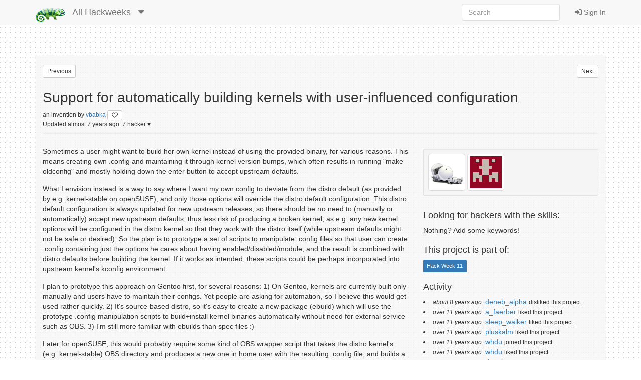

--- FILE ---
content_type: text/html; charset=utf-8
request_url: https://hackweek.opensuse.org/all/projects/support-for-automatically-building-kernels-with-user-influenced-configuration
body_size: 25884
content:
<html xmlns='http://www.w3.org/1999/html'>
<head>
<title>
SUSE Hack Week:
Support for automatically building kernels with user-influenced configuration
</title>
<meta charset='utf-8'>
<meta content='width=device-width, initial-scale=1.0' name='viewport'>
<link rel="icon" type="image/x-icon" href="/assets/favicon-4882daf9005b0b45e6c104e1ce65b7647277e235e650b752f57cb2f4e6d4c688.gif" />
<link rel="stylesheet" href="/assets/application-dfd86457c66a366168058ef7852ea55964321514aac6b188204551614510ec97.css" media="all" />
<meta content='SUSE Hack Week' property='og:site_name'>
<meta content='https://hackweek.opensuse.org/assets/hackweek-label-small-adce4e438baddf871d39fd12ec76c251fa4ea050be1955e127389d8c83164f64.png' property='og:image'>
<meta content='A SUSE all Project' property='og:description'>
<meta content='Support for automatically building kernels with user-influenced configuration' property='og:title'>
<script src="/assets/application-ec696311e11949a986fbe9e5371f00e5ef7f8f9902ac2f946e8b841249ac495a.js"></script>
<meta name="csrf-param" content="authenticity_token" />
<meta name="csrf-token" content="vrJwMEJNV-RzlTTqbEvW0w7XB3yL6IiHXkEWz_Dwsp_3UL_cCfflUTuQfxthcBF1ATd8igZpq4_dURRb09SUBA" />
</head>
<body>
<header class='navbar navbar-default navbar-fixed-top' role='navigation'>
<!-- Brand and toggle get grouped for better mobile display -->
<div class='container'>
<div class='navbar-header'>
<button class='navbar-toggle' data-target='.navbar-ex1-collapse' data-toggle='collapse' type='button'>
<span class='sr-only'>Toggle navigation</span>
<span class='icon-bar'></span>
<span class='icon-bar'></span>
<span class='icon-bar'></span>
</button>
<a class="navbar-brand" href="/"><img style="height: 30px" alt="Home" title="Home" src="/assets/hackweek-logo-dark.icon-4598a32c8fe078394f5d5e0012c5504cb00230c831cac4ed12b7f9feb1ed0243.png" />
</a><ul class='nav navbar-nav hidden-xs'>
<li class='dropdown'>
<a class="navbar-brand" href="/all/projects">All Hackweeks
</a><a class="dropdown-toggle navbar-brand" data-toggle="dropdown" href="#"><i class='fas fa-caret-down'></i>
</a><ul class='dropdown-menu' role='menu'>
<li role='presentation'>
<a title="Projects for all hackweeks" href="/all/projects">All Hackweeks
</a></li>
<li role='presentation'>
<a title="Projects for Hack Week 25" href="/25/projects">Hack Week 25
</a></li>
<li role='presentation'>
<a title="Projects for Hack Week 24" href="/24/projects">Hack Week 24
</a></li>
<li role='presentation'>
<a title="Projects for Hack Week 23" href="/23/projects">Hack Week 23
</a></li>
<li role='presentation'>
<a title="Projects for Hack Week 22" href="/22/projects">Hack Week 22
</a></li>
<li role='presentation'>
<a title="Projects for Hack Week 21" href="/21/projects">Hack Week 21
</a></li>
<li role='presentation'>
<a title="Projects for Hack Week 20" href="/20/projects">Hack Week 20
</a></li>
<li role='presentation'>
<a title="Projects for Hack Week 19" href="/19/projects">Hack Week 19
</a></li>
<li role='presentation'>
<a title="Projects for Hack Week 18" href="/18/projects">Hack Week 18
</a></li>
<li role='presentation'>
<a title="Projects for Hack Week 17" href="/17/projects">Hack Week 17
</a></li>
<li role='presentation'>
<a title="Projects for Hack Week 16" href="/16/projects">Hack Week 16
</a></li>
<li role='presentation'>
<a title="Projects for Hack Week 15" href="/15/projects">Hack Week 15
</a></li>
<li role='presentation'>
<a title="Projects for Hack Week 14" href="/14/projects">Hack Week 14
</a></li>
<li role='presentation'>
<a title="Projects for Hack Week 13" href="/13/projects">Hack Week 13
</a></li>
<li role='presentation'>
<a title="Projects for Hack Week 12" href="/12/projects">Hack Week 12
</a></li>
<li role='presentation'>
<a title="Projects for Hack Week 11" href="/11/projects">Hack Week 11
</a></li>
<li role='presentation'>
<a title="Projects for Hack Week 10" href="/10/projects">Hack Week 10
</a></li>
</ul>
</li>
</ul>
</div>
<!-- Collect the nav links, forms, and other content for toggling -->
<div class='collapse navbar-collapse navbar-ex1-collapse'>
<ul class='nav navbar-nav navbar-right'>
<li>
<a id="login-link" href="/users/ichain_sign_in"><i class='fas fa-sign-in-alt'></i>
Sign In
</a></li>
</ul>
<form accept-charset='UTF-8' action='/all/search/project' class='navbar-form navbar-right' method='get' role='search'>
<div class='form-group'>
<input type="search" name="query" id="query" class="form-control" placeholder="Search" />
</div>
</form>
</div>
</div>
</header>

<div class='container'>
<div id='loader'></div>
<div id='content'>
<div id='flash'>

</div>
<div class='row' style='padding-bottom: 20px;'>
<div class='col-md-6'>
<form class="button_to" method="get" action="/all/projects/list-of-open-github-pull-request-in-a-card-on-a-team-trello-board"><button id="previous_link" class="btn btn-default btn-xs pull-left" title="Try pressing &#39;j&#39; on your keyboard.." type="submit">Previous</button></form>
</div>
<div class='col-md-6'>
<form class="button_to" method="get" action="/all/projects/experiment-with-uselessd-as-a-systemd-replacement-on-opensuse-13-dot-1"><button id="next_link" class="btn btn-default btn-xs pull-right" title="Try pressing &#39;k&#39; on your keyboard.." type="submit">Next</button></form>
</div>
</div>
<div class='row'>
<div class='col-md-12'>
<div class='page-header media'>
<div class='pull-left'>
<div class='img-wrapper'>
Support for automatically building kernels with user-influenced configuration
<br>
<small>
an
invention

by
<a href="/users/vbabka">vbabka
</a><a title="Dislike this project?" class="btn btn-default btn-xs" id="dislike-218" style="display: none;" data-remote="true" href="/projects/218/dislike"><i class='fas fa-heart' style='color: #73ba25;'></i>
</a><a title="Like this project" class="btn btn-default btn-xs" id="like-218" style="" data-remote="true" href="/projects/218/like"><i class='far fa-heart'></i>
</a>
</small>
</div>
<span>
<div class='small' id='project_info'>
Updated
almost 7 years
ago.
7 hacker ♥️.

</div>
</span>
</div>
</div>
</div>
</div>
<div class='row'>
<div class='col-sm-8 project-style'>
<p>Sometimes a user might want to build her own kernel instead of using the provided binary, for various reasons. This means creating own .config and maintaining it through kernel version bumps, which often results in running &quot;make oldconfig&quot; and mostly holding down the enter button to accept upstream defaults.</p>

<p>What I envision instead is a way to say where I want my own config to deviate from the distro default (as provided by e.g. kernel-stable on openSUSE), and only those options will override the distro default configuration. This distro default configuration is always updated for new upstream releases, so there should be no need to (manually or automatically) accept new upstream defaults, thus less risk of producing a broken kernel, as e.g. any new kernel options will be configured in the distro kernel so that they work with the distro itself (while upstream defaults might not be safe or desired).
So the plan is to prototype a set of scripts to manipulate .config files so that user can create .config containing just the options he cares about having enabled/disabled/module, and the result is combined with distro defaults before building the kernel. If it works as intended, these scripts could be perhaps incorporated into upstream kernel&#39;s kconfig environment.</p>

<p>I plan to prototype this approach on Gentoo first, for several reasons:
1) On Gentoo, kernels are currently built only manually and users have to maintain their configs. Yet people are asking for automation, so I believe this would get used rather quickly.
2) It&#39;s source-based distro, so it&#39;s easy to create a new package (ebuild) which will use the prototype .config manipulation scripts to build+install kernel binaries automatically without need for external service such as OBS.
3) I&#39;m still more familiar with ebuilds than spec files :)</p>

<p>Later for openSUSE, this would probably require some kind of OBS wrapper script that takes the distro kernel&#39;s (e.g. kernel-stable) OBS directory and produces a new one in home:user with the resulting .config file, and builds a rpm of that.</p>

</div>
<div class='col-sm-4'>
<div class='row'>
<div class='col-sm-12'>
<div class='text-right'>
<div id='file_buttons'>
<div class='btn-group'>
</div>

</div>
</div>
</div>
<div class='col-sm-12'>
<div id='hackers'><div class='well well-sm'>
<a href="/users/vbabka"><img alt="vbabka" title="vbabka" class="img-thumbnail" id="user140-gravatar" src="https://secure.gravatar.com/avatar/afed39f0b94452703fa1a83a0a90ed87.png?d=retro&amp;r=PG&amp;s=64" />
</a><a href="/users/whdu"><img alt="whdu" title="whdu" class="img-thumbnail" id="user40-gravatar" src="https://secure.gravatar.com/avatar/2115f20abc9a1fad185fe964f37deaaf.png?d=retro&amp;r=PG&amp;s=64" />
</a></div>
</div>
</div>
</div>
<div class='row'>
<div class='col-sm-12'>
<h4>
Looking for hackers with the skills:
</h4>
<p>
Nothing? Add some keywords!
</p>
</div>
</div>
<div class='row'>
<div class='col-sm-12'>
<h4>
This project is part of:
</h4>
<p id='episode_list'>
<span class='label label-primary' style='display: inline-block'>
Hack Week 11
</span>

</p>
<div id='episode_buttons'>

</div>
<div class='clearfix'></div>
</div>
</div>
<div class='row'>
<div class='col-sm-12'>
<div id='activity'>
<h4>
Activity
</h4>
<p>
<ul></ul>
<li>
<em>
<small>about 8 years ago:</small>
</em>
<a href="/users/deneb_alpha">deneb_alpha</a>
<small>
 disliked
this project.
</small>

</li>
<li>
<em>
<small>over 11 years ago:</small>
</em>
<a href="/users/a_faerber">a_faerber</a>
<small>
 liked
this project.
</small>

</li>
<li>
<em>
<small>over 11 years ago:</small>
</em>
<a href="/users/sleep_walker">sleep_walker</a>
<small>
 liked
this project.
</small>

</li>
<li>
<em>
<small>over 11 years ago:</small>
</em>
<a href="/users/pluskalm">pluskalm</a>
<small>
 liked
this project.
</small>

</li>
<li>
<em>
<small>over 11 years ago:</small>
</em>
<a href="/users/whdu">whdu</a>
<small>
 joined
this project.
</small>

</li>
<li>
<em>
<small>over 11 years ago:</small>
</em>
<a href="/users/whdu">whdu</a>
<small>
 liked
this project.
</small>

</li>
<li>
<em>
<small>over 11 years ago:</small>
</em>
<a href="/users/dsterba">dsterba</a>
<small>
 liked
this project.
</small>

</li>
<li>
<em>
<small>over 11 years ago:</small>
</em>
<a href="/users/deneb_alpha">deneb_alpha</a>
<small>
 liked
this project.
</small>

</li>
<li>
<em>
<small>over 11 years ago:</small>
</em>
<a href="/users/oholecek">oholecek</a>
<small>
 liked
this project.
</small>

</li>
<li>
<em>
<small>over 11 years ago:</small>
</em>
<a href="/users/osukup">osukup</a>
<small>
 liked
this project.
</small>

</li>
<li>
<em>
<small>over 11 years ago:</small>
</em>
<a href="/users/vbabka">vbabka</a>
<small>
 started
this project.
</small>

</li>
<li>
<em>
<small>over 11 years ago:</small>
</em>
<a href="/users/vbabka">vbabka</a>
<small>
 originated
this project.
</small>

</li>
</p>
<span class='pull-right'>
<div aria-hidden='true' aria-labelledby='UpdatesModalLabel' class='modal fade' id='UpdatesModal' role='dialog' tabindex='-1'>
<div class='modal-dialog'>
<div class='modal-content'>
<div class='modal-header'>
<button aria-hidden='true' class='close' data-dismiss='modal' type='button'>×</button>
<h3 id='UpdatesModal'>
All Updates
</h3>
</div>
<div class='modal-body'>
<div id='updates'>
<p>
<em>
<small>about 8 years ago:</small>
</em>
<a href="/users/deneb_alpha">deneb_alpha</a>
<small>
 disliked
this project.
</small>

</p>
<p>
<em>
<small>over 11 years ago:</small>
</em>
<a href="/users/a_faerber">a_faerber</a>
<small>
 liked
this project.
</small>

</p>
<p>
<em>
<small>over 11 years ago:</small>
</em>
<a href="/users/sleep_walker">sleep_walker</a>
<small>
 liked
this project.
</small>

</p>
<p>
<em>
<small>over 11 years ago:</small>
</em>
<a href="/users/pluskalm">pluskalm</a>
<small>
 liked
this project.
</small>

</p>
<p>
<em>
<small>over 11 years ago:</small>
</em>
<a href="/users/whdu">whdu</a>
<small>
 joined
this project.
</small>

</p>
<p>
<em>
<small>over 11 years ago:</small>
</em>
<a href="/users/whdu">whdu</a>
<small>
 liked
this project.
</small>

</p>
<p>
<em>
<small>over 11 years ago:</small>
</em>
<a href="/users/dsterba">dsterba</a>
<small>
 liked
this project.
</small>

</p>
<p>
<em>
<small>over 11 years ago:</small>
</em>
<a href="/users/deneb_alpha">deneb_alpha</a>
<small>
 liked
this project.
</small>

</p>
<p>
<em>
<small>over 11 years ago:</small>
</em>
<a href="/users/oholecek">oholecek</a>
<small>
 liked
this project.
</small>

</p>
<p>
<em>
<small>over 11 years ago:</small>
</em>
<a href="/users/osukup">osukup</a>
<small>
 liked
this project.
</small>

</p>
<p>
<em>
<small>over 11 years ago:</small>
</em>
<a href="/users/vbabka">vbabka</a>
<small>
 started
this project.
</small>

</p>
<p>
<em>
<small>over 11 years ago:</small>
</em>
<a href="/users/vbabka">vbabka</a>
<small>
 originated
this project.
</small>

</p>

</div>
</div>
<div class='modal-footer' id='modal-bottom'>
<button aria-hidden='true' class='btn btn-primary' data-dismiss='modal'>Close</button>
</div>
</div>
</div>
</div>

</span>
</div>

</div>
</div>
</div>
</div>
<br>
<div class='row'>
<div class='col-sm-8' id='comments_section'>
<h4>Comments</h4>
<ul class='media-list'>
<li class='media' id='comment_308'>
<a class="pull-left" href="/users/whdu"><img class="media-object img-rounded" alt="whdu" title="whdu" src="https://secure.gravatar.com/avatar/2115f20abc9a1fad185fe964f37deaaf.png?d=retro&amp;r=PG&amp;s=40" />
</a><div class='media-body'>
<h6 class='media-heading'>
over 11 years
ago by
<a href="/users/whdu">whdu
</a>|
<a data-target='#replyCommentcomment_308' data-toggle='modal' href='javascript:void(0)'>
Reply
</a>
</h6>
<p>
<p>It&#39;s a good idea for it can help customize and maintain own kernel easily. I had a little experiences about Gentoo and have ever build gentoo kernel. I&#39;m not quite familiar with ebuild. But still hope to give you some helps (learn from the project mostly ;) ).
I also have a future idea. Besides providing &quot;some kind of OBS wrapper script&quot;, we can also make it more easy to complete all building works on local (automatically). It&#39;s a kind of method of import &quot;Gentoo&quot; way on openSUSE.</p>

</p>
</div>
</li>
<div class='modal fade' id='editCommentcomment_308' role='dialog' tabindex='-1'>
<div class='modal-dialog' role='document'>
<div class='modal-content'>
<div class='modal-header'>
<button class='close' data-dismiss='modal' type='button'>
<span aria-hidden='true'>×</span>
</button>
<h4 class='modal-title'></h4>
Edit Comment
308
</div>
<div class='modal-body'>
<div class='collapse' id='help'>
<pre># A First Level Header&#x000A;## A Second Level Header&#x000A;&#x000A;Use one asterisk to *emphasize*&#x000A;&#x000A;Use two asterisks for **strong emphasis**&#x000A;&#x000A;- Use hyphens&#x000A;- for unordereed&#x000A;- lists&#x000A;&#x000A;This is an [link to example.com](http://example.com/)&#x000A;&#x000A;This is an image ![an openSUSE geeko icon](https://en.opensuse.org/images/d/d0/Icon-distribution.png)&#x000A;&#x000A;This is a user link @hans&#x000A;&#x000A;This is a project link hw#some-cool-title&#x000A;</pre>
<p class='text-right' style='margin-bottom: 10px;'>
<a target="_blank" href="http://daringfireball.net/projects/markdown/syntax">More Complex Markdown Help</a>
</p>
</div>
<p class='text-right'>
<a class='btn btn-default btn-xs' data-target='#help' data-toggle='collapse' type='button'>
<i class='fas fa-question'></i>
Formatting Help
</a>
</p>

<form class="edit_comment" id="edit_comment_308" role="form" action="/projects/support-for-automatically-building-kernels-with-user-influenced-configuration/comments/308" accept-charset="UTF-8" method="post"><input type="hidden" name="_method" value="patch" autocomplete="off" /><input type="hidden" name="authenticity_token" value="MTSH2-XBYY6soxjBFseQRLHFSIXLb1sqfjG7ApWTsQNZJuoJUAvpDapfLc27LOKsI3IvplIePCmYcUni8fzRfA" autocomplete="off" /><p>
<div class='comment-form-heading'>
<ul class='nav nav-tabs'>
<li class='active show-source' role='presentation'>
<a data-toggle='tab' href='#markdown-source4H5QI' role='tab'>Edit</a>
</li>
<li class='show-preview' role='presentation'>
<a data-toggle='tab' href='#markdown-preview4H5QI' role='tab'>Preview</a>
</li>
</ul>
<div class='btnbar'>
<a class='btn btn-default' onclick='$(this).closest(&#39;form&#39;).find(&#39;textarea&#39;).val($(this).closest(&#39;form&#39;).find(&#39;textarea&#39;).val() + &#39; @&#39;).click();'>
<i class='fas fa-at'></i>
</a>
<a class='btn btn-default' onclick='$(this).closest(&#39;form&#39;).find(&#39;textarea&#39;).val($(this).closest(&#39;form&#39;).find(&#39;textarea&#39;).val() + &#39; :&#39;).click();'>
<i class='fas fa-smile'></i>
</a>
<a class='btn btn-default' onclick='$(this).closest(&#39;form&#39;).find(&#39;textarea&#39;).val($(this).closest(&#39;form&#39;).find(&#39;textarea&#39;).val() + &#39; [text](link-here)&#39;).click();'>
<i class='fas fa-link'></i>
</a>
<a class='btn btn-default' onclick='textcover($(this).closest(&#39;form&#39;).find(&#39;textarea&#39;)[0], &#39;_&#39;)'>
<i class='fas fa-italic'></i>
</a>
<a class='btn btn-default' onclick='textcover($(this).closest(&#39;form&#39;).find(&#39;textarea&#39;)[0], &#39;**&#39;)'>
<i class='fas fa-bold'></i>
</a>

</div>
</div>
<div class='comment-form-body'>
<div class='tab-content'>
<div class='tab-pane active fade in' id='markdown-source4H5QI' role='tab-pane'>
<textarea placeholder="Your comment. You can use markdown." class="form-control input-lg" required="required" name="comment[text]" id="comment_text">
It&#39;s a good idea for it can help customize and maintain own kernel easily. I had a little experiences about Gentoo and have ever build gentoo kernel. I&#39;m not quite familiar with ebuild. But still hope to give you some helps (learn from the project mostly ;) ).
I also have a future idea. Besides providing &quot;some kind of OBS wrapper script&quot;, we can also make it more easy to complete all building works on local (automatically). It&#39;s a kind of method of import &quot;Gentoo&quot; way on openSUSE.</textarea>
</div>
<div class='tab-pane fade' id='markdown-preview4H5QI' role='tab-pane'>
<div class='loading-spinner'>
<i class="fas fa-spinner pulse 3x" aria-hidden="true"></i>
</div>
<div class='preview-contents hidden'></div>
</div>
</div>
</div>
<p>
<input type="submit" name="commit" value="Update Comment" class="btn btn-success pull-right" data-disable-with="Update Comment" />
&nbsp;
</p>
</p>
</form>
</div>
<div class='modal-footer'></div>
</div>
</div>
</div>
<div class='modal fade' id='replyCommentcomment_308' role='dialog' tabindex='-1'>
<div class='modal-dialog' role='document'>
<div class='modal-content'>
<div class='modal-header'>
<button class='close' data-dismiss='modal' type='button'>
<span aria-hidden='true'>×</span>
</button>
<h4 class='modal-title'>
Reply to
whdu
</h4>
</div>
<div class='modal-body'>
<p>
<p>It&#39;s a good idea for it can help customize and maintain own kernel easily. I had a little experiences about Gentoo and have ever build gentoo kernel. I&#39;m not quite familiar with ebuild. But still hope to give you some helps (learn from the project mostly ;) ).
I also have a future idea. Besides providing &quot;some kind of OBS wrapper script&quot;, we can also make it more easy to complete all building works on local (automatically). It&#39;s a kind of method of import &quot;Gentoo&quot; way on openSUSE.</p>

</p>
<hr>
<div id='replyform'>
<div class='collapse' id='help'>
<pre># A First Level Header&#x000A;## A Second Level Header&#x000A;&#x000A;Use one asterisk to *emphasize*&#x000A;&#x000A;Use two asterisks for **strong emphasis**&#x000A;&#x000A;- Use hyphens&#x000A;- for unordereed&#x000A;- lists&#x000A;&#x000A;This is an [link to example.com](http://example.com/)&#x000A;&#x000A;This is an image ![an openSUSE geeko icon](https://en.opensuse.org/images/d/d0/Icon-distribution.png)&#x000A;&#x000A;This is a user link @hans&#x000A;&#x000A;This is a project link hw#some-cool-title&#x000A;</pre>
<p class='text-right' style='margin-bottom: 10px;'>
<a target="_blank" href="http://daringfireball.net/projects/markdown/syntax">More Complex Markdown Help</a>
</p>
</div>
<p class='text-right'>
<a class='btn btn-default btn-xs' data-target='#help' data-toggle='collapse' type='button'>
<i class='fas fa-question'></i>
Formatting Help
</a>
</p>

<form class="new_comment" id="new_comment" role="form" action="/comments/308/comments" accept-charset="UTF-8" method="post"><input type="hidden" name="authenticity_token" value="WfrMPB8K_4d5GBYhfvsk5XUijD3THl4VXK5n4pqg1fNSVhI0c-Uu4LOQnAItjklQJjPwquLzULGZ-0p58WOPng" autocomplete="off" /><p>
<div class='comment-form-heading'>
<ul class='nav nav-tabs'>
<li class='active show-source' role='presentation'>
<a data-toggle='tab' href='#markdown-sourceBKKER' role='tab'>Edit</a>
</li>
<li class='show-preview' role='presentation'>
<a data-toggle='tab' href='#markdown-previewBKKER' role='tab'>Preview</a>
</li>
</ul>
<div class='btnbar'>
<a class='btn btn-default' onclick='$(this).closest(&#39;form&#39;).find(&#39;textarea&#39;).val($(this).closest(&#39;form&#39;).find(&#39;textarea&#39;).val() + &#39; @&#39;).click();'>
<i class='fas fa-at'></i>
</a>
<a class='btn btn-default' onclick='$(this).closest(&#39;form&#39;).find(&#39;textarea&#39;).val($(this).closest(&#39;form&#39;).find(&#39;textarea&#39;).val() + &#39; :&#39;).click();'>
<i class='fas fa-smile'></i>
</a>
<a class='btn btn-default' onclick='$(this).closest(&#39;form&#39;).find(&#39;textarea&#39;).val($(this).closest(&#39;form&#39;).find(&#39;textarea&#39;).val() + &#39; [text](link-here)&#39;).click();'>
<i class='fas fa-link'></i>
</a>
<a class='btn btn-default' onclick='textcover($(this).closest(&#39;form&#39;).find(&#39;textarea&#39;)[0], &#39;_&#39;)'>
<i class='fas fa-italic'></i>
</a>
<a class='btn btn-default' onclick='textcover($(this).closest(&#39;form&#39;).find(&#39;textarea&#39;)[0], &#39;**&#39;)'>
<i class='fas fa-bold'></i>
</a>

</div>
</div>
<div class='comment-form-body'>
<div class='tab-content'>
<div class='tab-pane active fade in' id='markdown-sourceBKKER' role='tab-pane'>
<textarea placeholder="Your comment. You can use markdown." class="form-control input-lg" required="required" name="comment[text]" id="comment_text">
</textarea>
</div>
<div class='tab-pane fade' id='markdown-previewBKKER' role='tab-pane'>
<div class='loading-spinner'>
<i class="fas fa-spinner pulse 3x" aria-hidden="true"></i>
</div>
<div class='preview-contents hidden'></div>
</div>
</div>
</div>
<p>
<input type="submit" name="commit" value="Create Comment" class="btn btn-success pull-right" data-disable-with="Create Comment" />
&nbsp;
</p>
</p>
</form>
</div>
</div>
<div class='modal-footer'></div>
</div>
</div>
</div>
<li class='media' id='comment_610'>
<a class="pull-left" href="/users/a_faerber"><img class="media-object img-rounded" alt="a_faerber" title="a_faerber" src="https://secure.gravatar.com/avatar/71e6d603e02d93e3dc61c2de61138bb9.png?d=retro&amp;r=PG&amp;s=40" />
</a><div class='media-body'>
<h6 class='media-heading'>
over 11 years
ago by
<a href="/users/a_faerber">a_faerber
</a>|
<a data-target='#replyCommentcomment_610' data-toggle='modal' href='javascript:void(0)'>
Reply
</a>
</h6>
<p>
<p>Possibly related: agraf recently put together a script for packaging downstream kernels http://users.suse.com/~dmueller/contrib_kernel.sh and schwab sent a patch to opensuse-kernel to support config files outside the official configs tarball.</p>

</p>
<ul class='media-list'>
<li class='media' id='comment_708'>
<a class="pull-left" href="/users/vbabka"><img class="media-object img-rounded" alt="vbabka" title="vbabka" src="https://secure.gravatar.com/avatar/afed39f0b94452703fa1a83a0a90ed87.png?d=retro&amp;r=PG&amp;s=40" />
</a><div class='media-body'>
<h6 class='media-heading'>
over 11 years
ago by
<a href="/users/vbabka">vbabka
</a>|
<a data-target='#replyCommentcomment_708' data-toggle='modal' href='javascript:void(0)'>
Reply
</a>
</h6>
<p>
<p>Thanks I will look into that.
Meanwhile my work is at https://github.com/tehcaster/
There&#39;s overlay with very crude kernel ebuild and a copy of funtoo&#39;s genkernel ebuild that adds some support for building inside emerge.
In the kernel-scripts repo there&#39;s the initial prototype script for config manipulation.
Also the whole idea is in more details described here http://labs.suse.cz/vbabka/ld.pdf</p>

</p>
</div>
</li>
<div class='modal fade' id='editCommentcomment_708' role='dialog' tabindex='-1'>
<div class='modal-dialog' role='document'>
<div class='modal-content'>
<div class='modal-header'>
<button class='close' data-dismiss='modal' type='button'>
<span aria-hidden='true'>×</span>
</button>
<h4 class='modal-title'></h4>
Edit Comment
708
</div>
<div class='modal-body'>
<div class='collapse' id='help'>
<pre># A First Level Header&#x000A;## A Second Level Header&#x000A;&#x000A;Use one asterisk to *emphasize*&#x000A;&#x000A;Use two asterisks for **strong emphasis**&#x000A;&#x000A;- Use hyphens&#x000A;- for unordereed&#x000A;- lists&#x000A;&#x000A;This is an [link to example.com](http://example.com/)&#x000A;&#x000A;This is an image ![an openSUSE geeko icon](https://en.opensuse.org/images/d/d0/Icon-distribution.png)&#x000A;&#x000A;This is a user link @hans&#x000A;&#x000A;This is a project link hw#some-cool-title&#x000A;</pre>
<p class='text-right' style='margin-bottom: 10px;'>
<a target="_blank" href="http://daringfireball.net/projects/markdown/syntax">More Complex Markdown Help</a>
</p>
</div>
<p class='text-right'>
<a class='btn btn-default btn-xs' data-target='#help' data-toggle='collapse' type='button'>
<i class='fas fa-question'></i>
Formatting Help
</a>
</p>

<form class="edit_comment" id="edit_comment_708" role="form" action="/comments/610/comments/708" accept-charset="UTF-8" method="post"><input type="hidden" name="_method" value="patch" autocomplete="off" /><input type="hidden" name="authenticity_token" value="zbYOKCh5ackLcoX0VKJkWysWpX_0SrahveM1QA54DnEbPBze4nynD0yo95D63-Nmu1RnudmHm-XIs99Ibe_PtQ" autocomplete="off" /><p>
<div class='comment-form-heading'>
<ul class='nav nav-tabs'>
<li class='active show-source' role='presentation'>
<a data-toggle='tab' href='#markdown-sourceDYVYA' role='tab'>Edit</a>
</li>
<li class='show-preview' role='presentation'>
<a data-toggle='tab' href='#markdown-previewDYVYA' role='tab'>Preview</a>
</li>
</ul>
<div class='btnbar'>
<a class='btn btn-default' onclick='$(this).closest(&#39;form&#39;).find(&#39;textarea&#39;).val($(this).closest(&#39;form&#39;).find(&#39;textarea&#39;).val() + &#39; @&#39;).click();'>
<i class='fas fa-at'></i>
</a>
<a class='btn btn-default' onclick='$(this).closest(&#39;form&#39;).find(&#39;textarea&#39;).val($(this).closest(&#39;form&#39;).find(&#39;textarea&#39;).val() + &#39; :&#39;).click();'>
<i class='fas fa-smile'></i>
</a>
<a class='btn btn-default' onclick='$(this).closest(&#39;form&#39;).find(&#39;textarea&#39;).val($(this).closest(&#39;form&#39;).find(&#39;textarea&#39;).val() + &#39; [text](link-here)&#39;).click();'>
<i class='fas fa-link'></i>
</a>
<a class='btn btn-default' onclick='textcover($(this).closest(&#39;form&#39;).find(&#39;textarea&#39;)[0], &#39;_&#39;)'>
<i class='fas fa-italic'></i>
</a>
<a class='btn btn-default' onclick='textcover($(this).closest(&#39;form&#39;).find(&#39;textarea&#39;)[0], &#39;**&#39;)'>
<i class='fas fa-bold'></i>
</a>

</div>
</div>
<div class='comment-form-body'>
<div class='tab-content'>
<div class='tab-pane active fade in' id='markdown-sourceDYVYA' role='tab-pane'>
<textarea placeholder="Your comment. You can use markdown." class="form-control input-lg" required="required" name="comment[text]" id="comment_text">
Thanks I will look into that.
Meanwhile my work is at https://github.com/tehcaster/
There&#39;s overlay with very crude kernel ebuild and a copy of funtoo&#39;s genkernel ebuild that adds some support for building inside emerge.
In the kernel-scripts repo there&#39;s the initial prototype script for config manipulation.
Also the whole idea is in more details described here http://labs.suse.cz/vbabka/ld.pdf</textarea>
</div>
<div class='tab-pane fade' id='markdown-previewDYVYA' role='tab-pane'>
<div class='loading-spinner'>
<i class="fas fa-spinner pulse 3x" aria-hidden="true"></i>
</div>
<div class='preview-contents hidden'></div>
</div>
</div>
</div>
<p>
<input type="submit" name="commit" value="Update Comment" class="btn btn-success pull-right" data-disable-with="Update Comment" />
&nbsp;
</p>
</p>
</form>
</div>
<div class='modal-footer'></div>
</div>
</div>
</div>
<div class='modal fade' id='replyCommentcomment_708' role='dialog' tabindex='-1'>
<div class='modal-dialog' role='document'>
<div class='modal-content'>
<div class='modal-header'>
<button class='close' data-dismiss='modal' type='button'>
<span aria-hidden='true'>×</span>
</button>
<h4 class='modal-title'>
Reply to
vbabka
</h4>
</div>
<div class='modal-body'>
<p>
<p>Thanks I will look into that.
Meanwhile my work is at https://github.com/tehcaster/
There&#39;s overlay with very crude kernel ebuild and a copy of funtoo&#39;s genkernel ebuild that adds some support for building inside emerge.
In the kernel-scripts repo there&#39;s the initial prototype script for config manipulation.
Also the whole idea is in more details described here http://labs.suse.cz/vbabka/ld.pdf</p>

</p>
<hr>
<div id='replyform'>
<div class='collapse' id='help'>
<pre># A First Level Header&#x000A;## A Second Level Header&#x000A;&#x000A;Use one asterisk to *emphasize*&#x000A;&#x000A;Use two asterisks for **strong emphasis**&#x000A;&#x000A;- Use hyphens&#x000A;- for unordereed&#x000A;- lists&#x000A;&#x000A;This is an [link to example.com](http://example.com/)&#x000A;&#x000A;This is an image ![an openSUSE geeko icon](https://en.opensuse.org/images/d/d0/Icon-distribution.png)&#x000A;&#x000A;This is a user link @hans&#x000A;&#x000A;This is a project link hw#some-cool-title&#x000A;</pre>
<p class='text-right' style='margin-bottom: 10px;'>
<a target="_blank" href="http://daringfireball.net/projects/markdown/syntax">More Complex Markdown Help</a>
</p>
</div>
<p class='text-right'>
<a class='btn btn-default btn-xs' data-target='#help' data-toggle='collapse' type='button'>
<i class='fas fa-question'></i>
Formatting Help
</a>
</p>

<form class="new_comment" id="new_comment" role="form" action="/comments/708/comments" accept-charset="UTF-8" method="post"><input type="hidden" name="authenticity_token" value="4FEgX_A7RCwCLBM01_nap6adUCj1gB-tIYHERzesHtprHeE4jUw0EXUPWoonW0R0inA8sN-6Tccv9nN5fqRoVA" autocomplete="off" /><p>
<div class='comment-form-heading'>
<ul class='nav nav-tabs'>
<li class='active show-source' role='presentation'>
<a data-toggle='tab' href='#markdown-sourceXWA66' role='tab'>Edit</a>
</li>
<li class='show-preview' role='presentation'>
<a data-toggle='tab' href='#markdown-previewXWA66' role='tab'>Preview</a>
</li>
</ul>
<div class='btnbar'>
<a class='btn btn-default' onclick='$(this).closest(&#39;form&#39;).find(&#39;textarea&#39;).val($(this).closest(&#39;form&#39;).find(&#39;textarea&#39;).val() + &#39; @&#39;).click();'>
<i class='fas fa-at'></i>
</a>
<a class='btn btn-default' onclick='$(this).closest(&#39;form&#39;).find(&#39;textarea&#39;).val($(this).closest(&#39;form&#39;).find(&#39;textarea&#39;).val() + &#39; :&#39;).click();'>
<i class='fas fa-smile'></i>
</a>
<a class='btn btn-default' onclick='$(this).closest(&#39;form&#39;).find(&#39;textarea&#39;).val($(this).closest(&#39;form&#39;).find(&#39;textarea&#39;).val() + &#39; [text](link-here)&#39;).click();'>
<i class='fas fa-link'></i>
</a>
<a class='btn btn-default' onclick='textcover($(this).closest(&#39;form&#39;).find(&#39;textarea&#39;)[0], &#39;_&#39;)'>
<i class='fas fa-italic'></i>
</a>
<a class='btn btn-default' onclick='textcover($(this).closest(&#39;form&#39;).find(&#39;textarea&#39;)[0], &#39;**&#39;)'>
<i class='fas fa-bold'></i>
</a>

</div>
</div>
<div class='comment-form-body'>
<div class='tab-content'>
<div class='tab-pane active fade in' id='markdown-sourceXWA66' role='tab-pane'>
<textarea placeholder="Your comment. You can use markdown." class="form-control input-lg" required="required" name="comment[text]" id="comment_text">
</textarea>
</div>
<div class='tab-pane fade' id='markdown-previewXWA66' role='tab-pane'>
<div class='loading-spinner'>
<i class="fas fa-spinner pulse 3x" aria-hidden="true"></i>
</div>
<div class='preview-contents hidden'></div>
</div>
</div>
</div>
<p>
<input type="submit" name="commit" value="Create Comment" class="btn btn-success pull-right" data-disable-with="Create Comment" />
&nbsp;
</p>
</p>
</form>
</div>
</div>
<div class='modal-footer'></div>
</div>
</div>
</div>

</ul>
</div>
</li>
<div class='modal fade' id='editCommentcomment_610' role='dialog' tabindex='-1'>
<div class='modal-dialog' role='document'>
<div class='modal-content'>
<div class='modal-header'>
<button class='close' data-dismiss='modal' type='button'>
<span aria-hidden='true'>×</span>
</button>
<h4 class='modal-title'></h4>
Edit Comment
610
</div>
<div class='modal-body'>
<div class='collapse' id='help'>
<pre># A First Level Header&#x000A;## A Second Level Header&#x000A;&#x000A;Use one asterisk to *emphasize*&#x000A;&#x000A;Use two asterisks for **strong emphasis**&#x000A;&#x000A;- Use hyphens&#x000A;- for unordereed&#x000A;- lists&#x000A;&#x000A;This is an [link to example.com](http://example.com/)&#x000A;&#x000A;This is an image ![an openSUSE geeko icon](https://en.opensuse.org/images/d/d0/Icon-distribution.png)&#x000A;&#x000A;This is a user link @hans&#x000A;&#x000A;This is a project link hw#some-cool-title&#x000A;</pre>
<p class='text-right' style='margin-bottom: 10px;'>
<a target="_blank" href="http://daringfireball.net/projects/markdown/syntax">More Complex Markdown Help</a>
</p>
</div>
<p class='text-right'>
<a class='btn btn-default btn-xs' data-target='#help' data-toggle='collapse' type='button'>
<i class='fas fa-question'></i>
Formatting Help
</a>
</p>

<form class="edit_comment" id="edit_comment_610" role="form" action="/projects/support-for-automatically-building-kernels-with-user-influenced-configuration/comments/610" accept-charset="UTF-8" method="post"><input type="hidden" name="_method" value="patch" autocomplete="off" /><input type="hidden" name="authenticity_token" value="MWFByQbjsCfvnYkUs2RnUV5O-0EepntbNWVYpQJiv5zFP-U5flcWWS71pvymdd9oxVNX3DcnEnUIrAHpAEsrNg" autocomplete="off" /><p>
<div class='comment-form-heading'>
<ul class='nav nav-tabs'>
<li class='active show-source' role='presentation'>
<a data-toggle='tab' href='#markdown-sourceOT3GO' role='tab'>Edit</a>
</li>
<li class='show-preview' role='presentation'>
<a data-toggle='tab' href='#markdown-previewOT3GO' role='tab'>Preview</a>
</li>
</ul>
<div class='btnbar'>
<a class='btn btn-default' onclick='$(this).closest(&#39;form&#39;).find(&#39;textarea&#39;).val($(this).closest(&#39;form&#39;).find(&#39;textarea&#39;).val() + &#39; @&#39;).click();'>
<i class='fas fa-at'></i>
</a>
<a class='btn btn-default' onclick='$(this).closest(&#39;form&#39;).find(&#39;textarea&#39;).val($(this).closest(&#39;form&#39;).find(&#39;textarea&#39;).val() + &#39; :&#39;).click();'>
<i class='fas fa-smile'></i>
</a>
<a class='btn btn-default' onclick='$(this).closest(&#39;form&#39;).find(&#39;textarea&#39;).val($(this).closest(&#39;form&#39;).find(&#39;textarea&#39;).val() + &#39; [text](link-here)&#39;).click();'>
<i class='fas fa-link'></i>
</a>
<a class='btn btn-default' onclick='textcover($(this).closest(&#39;form&#39;).find(&#39;textarea&#39;)[0], &#39;_&#39;)'>
<i class='fas fa-italic'></i>
</a>
<a class='btn btn-default' onclick='textcover($(this).closest(&#39;form&#39;).find(&#39;textarea&#39;)[0], &#39;**&#39;)'>
<i class='fas fa-bold'></i>
</a>

</div>
</div>
<div class='comment-form-body'>
<div class='tab-content'>
<div class='tab-pane active fade in' id='markdown-sourceOT3GO' role='tab-pane'>
<textarea placeholder="Your comment. You can use markdown." class="form-control input-lg" required="required" name="comment[text]" id="comment_text">
Possibly related: agraf recently put together a script for packaging downstream kernels http://users.suse.com/~dmueller/contrib_kernel.sh and schwab sent a patch to opensuse-kernel to support config files outside the official configs tarball.</textarea>
</div>
<div class='tab-pane fade' id='markdown-previewOT3GO' role='tab-pane'>
<div class='loading-spinner'>
<i class="fas fa-spinner pulse 3x" aria-hidden="true"></i>
</div>
<div class='preview-contents hidden'></div>
</div>
</div>
</div>
<p>
<input type="submit" name="commit" value="Update Comment" class="btn btn-success pull-right" data-disable-with="Update Comment" />
&nbsp;
</p>
</p>
</form>
</div>
<div class='modal-footer'></div>
</div>
</div>
</div>
<div class='modal fade' id='replyCommentcomment_610' role='dialog' tabindex='-1'>
<div class='modal-dialog' role='document'>
<div class='modal-content'>
<div class='modal-header'>
<button class='close' data-dismiss='modal' type='button'>
<span aria-hidden='true'>×</span>
</button>
<h4 class='modal-title'>
Reply to
a_faerber
</h4>
</div>
<div class='modal-body'>
<p>
<p>Possibly related: agraf recently put together a script for packaging downstream kernels http://users.suse.com/~dmueller/contrib_kernel.sh and schwab sent a patch to opensuse-kernel to support config files outside the official configs tarball.</p>

</p>
<hr>
<div id='replyform'>
<div class='collapse' id='help'>
<pre># A First Level Header&#x000A;## A Second Level Header&#x000A;&#x000A;Use one asterisk to *emphasize*&#x000A;&#x000A;Use two asterisks for **strong emphasis**&#x000A;&#x000A;- Use hyphens&#x000A;- for unordereed&#x000A;- lists&#x000A;&#x000A;This is an [link to example.com](http://example.com/)&#x000A;&#x000A;This is an image ![an openSUSE geeko icon](https://en.opensuse.org/images/d/d0/Icon-distribution.png)&#x000A;&#x000A;This is a user link @hans&#x000A;&#x000A;This is a project link hw#some-cool-title&#x000A;</pre>
<p class='text-right' style='margin-bottom: 10px;'>
<a target="_blank" href="http://daringfireball.net/projects/markdown/syntax">More Complex Markdown Help</a>
</p>
</div>
<p class='text-right'>
<a class='btn btn-default btn-xs' data-target='#help' data-toggle='collapse' type='button'>
<i class='fas fa-question'></i>
Formatting Help
</a>
</p>

<form class="new_comment" id="new_comment" role="form" action="/comments/610/comments" accept-charset="UTF-8" method="post"><input type="hidden" name="authenticity_token" value="SQV-aSZ_kl5KtGKKzlPab-erp85ubSX3vkviZOEOfmYL5BYowZu90x2IpXU5AgPfxdF5ed896JiktP1LmrN-yw" autocomplete="off" /><p>
<div class='comment-form-heading'>
<ul class='nav nav-tabs'>
<li class='active show-source' role='presentation'>
<a data-toggle='tab' href='#markdown-sourceCBA25' role='tab'>Edit</a>
</li>
<li class='show-preview' role='presentation'>
<a data-toggle='tab' href='#markdown-previewCBA25' role='tab'>Preview</a>
</li>
</ul>
<div class='btnbar'>
<a class='btn btn-default' onclick='$(this).closest(&#39;form&#39;).find(&#39;textarea&#39;).val($(this).closest(&#39;form&#39;).find(&#39;textarea&#39;).val() + &#39; @&#39;).click();'>
<i class='fas fa-at'></i>
</a>
<a class='btn btn-default' onclick='$(this).closest(&#39;form&#39;).find(&#39;textarea&#39;).val($(this).closest(&#39;form&#39;).find(&#39;textarea&#39;).val() + &#39; :&#39;).click();'>
<i class='fas fa-smile'></i>
</a>
<a class='btn btn-default' onclick='$(this).closest(&#39;form&#39;).find(&#39;textarea&#39;).val($(this).closest(&#39;form&#39;).find(&#39;textarea&#39;).val() + &#39; [text](link-here)&#39;).click();'>
<i class='fas fa-link'></i>
</a>
<a class='btn btn-default' onclick='textcover($(this).closest(&#39;form&#39;).find(&#39;textarea&#39;)[0], &#39;_&#39;)'>
<i class='fas fa-italic'></i>
</a>
<a class='btn btn-default' onclick='textcover($(this).closest(&#39;form&#39;).find(&#39;textarea&#39;)[0], &#39;**&#39;)'>
<i class='fas fa-bold'></i>
</a>

</div>
</div>
<div class='comment-form-body'>
<div class='tab-content'>
<div class='tab-pane active fade in' id='markdown-sourceCBA25' role='tab-pane'>
<textarea placeholder="Your comment. You can use markdown." class="form-control input-lg" required="required" name="comment[text]" id="comment_text">
</textarea>
</div>
<div class='tab-pane fade' id='markdown-previewCBA25' role='tab-pane'>
<div class='loading-spinner'>
<i class="fas fa-spinner pulse 3x" aria-hidden="true"></i>
</div>
<div class='preview-contents hidden'></div>
</div>
</div>
</div>
<p>
<input type="submit" name="commit" value="Create Comment" class="btn btn-success pull-right" data-disable-with="Create Comment" />
&nbsp;
</p>
</p>
</form>
</div>
</div>
<div class='modal-footer'></div>
</div>
</div>
</div>

</ul>
</div>
<div class='col-sm-4'>
<div class='col-sm-11' id='similar_projects'>
<h4>Similar Projects</h4>
<p>This project is one of its kind!</p>
</div>
</div>
<div class='col-sm-12' id='comments_form_section'>
<p>
</p>
</div>
</div>

</div>
</div>
<footer>
<div class='container'>
<div class='row'>
<div class='col-sm-12 text-center'>
<div class='col-sm-12 text-center'></div>
<ul class='nav nav-pills nav-justified'>
<li>
<a href="/announcements"><i class='fas fa-bullhorn'></i>
News
</a></li>
<li>
<a href="/about"><i class='fas fa-info'></i>
About
</a></li>
<li>
<a href="https://www.flickr.com/groups/hackweek/pool/"><i class='fas fa-images'></i>
Flickr Gallery
</a></li>
<li>
<a href="/faqs"><i class='fas fa-question'></i>
FAQ
</a></li>
<li>
<a href="https://github.com/SUSE/hackweek/blob/master/CREDITS.md"><i class='fas fa-heart'></i>
Credits
</a></li>
</ul>
<p class='small' style='padding-top: 25px'>
&copy;
2026
SUSE.
This tool is
<a href="https://www.gnu.org/philosophy/free-sw.html">free software,</a>
you can run, copy, distribute, study, change and improve it.
The source code and the developers are on
<a href="https://github.com/SUSE/hackweek">GitHub.</a>
</p>
</div>
</div>
</div>
</footer>

<script>
  var pkBaseURL = (("https:" == document.location.protocol) ? "https://beans.opensuse.org/piwik/" : "http://beans.opensuse.org/piwik/");
  document.write(unescape("%3Cscript src='" + pkBaseURL + "piwik.js' type='text/javascript'%3E%3C/script%3E"));
</script>
<script>
  try {
    var piwikTracker = Piwik.getTracker(pkBaseURL + "piwik.php", 23);
    piwikTracker.trackPageView();
    piwikTracker.enableLinkTracking();
  } catch( err ) {}
</script>
<noscript>
<p>
<img alt='' src='http://beans.opensuse.org/piwik/piwik.php?idsite=23' style='border:0'>
</p>
</noscript>

<script>
  Mousetrap.bind('j', function() { $('#previous_link').click(); });
  Mousetrap.bind('k', function() { $('#next_link').click(); })
  $('textarea').atwho({at:"@", 'data':["hennevogel","darix","tampakrap","hennevogel-test","cschum","mvyskocil","cyberiad","ancorgs","jnweiger","thomas-schraitle","gnyers","ganglia","pwieczorkiewicz","mlschroe","sleep_walker","aspiers","snwint","aschnell","ckornacker","asemen","draht","chuller","digitaltomm","sunyan","fanyadan","cxiong","lin_ma","jw-hao","liangzheng","wanghaisu","dliang","xlai","zhangxiaofei","NalaGinrut","kwk","lnussel","dmdiss","froh","barendartchuk","whdu","zbhan_william","yfjiang","dmacvicar","zxdvd","jsmeix","jctmichel","goldwynr","keichwa","lmuelle","VictorYang","shawn2012","yosun","yaojia","wpreston2","zxyyz","babelworx","dec16180","rguenther","j_renner","dheidler","jloeser","rmilasan","metan","dirkmueller","Akong","BigVBGuy","jerrytang","hreinecke","mtomaschewski","insilmaril","vbotka","pkacer","lrupp","llipavsky","b4mboo","xgonzo","bjzhang","SShyukriev","a_jaeger","bmaryniuk","svollath","bmwiedemann","sax2","rsalevsky","cassiolupifieri","kpetsch","thutterer","mweckbecker","msmeissn","mschnitzer","mgriessmeier","mhaefner","nwalter","swessels","m_meister","vwallfahrer","alnovak","mjura","jschmid1","aduffeck","duwe","okir","k0da","sbahling","spargaonkar","jospoortvliet","rmax","coolo","abergmann","tgoettlicher","jordimassaguerpla","pluskalm","scarabeus_iv","cbosdonnat","stefanbogner","aginies","Thnielsen","sfent","michael-chang","saschpe","joeyli","xnull","fcrozat","vuntz","mcalmer","puzel","oholecek","jdelvare","jreidinger","bigironman","jmozdzen","yac","jeff_mahoney","Jeffreycheung","matt680209","gary_lin","david_chang","bchou","acho","vbabka","Nijel","KGronlund","smithfarm","ptesarik","cb400f","cboltz","sreeves1","mlatimer","MargueriteSu","stokos1","leonardocf","dsterba","mlandres","netsroth","moio","benjamin_poirier","jfehlig","tboerger","abonilla","tserong","mkubecek","rhafer","pgajdos","kalabiyau","gschlotter","thardeck","ralfflaxa","bruclik","FunkyPenguin","toscalix","fsundermeyer","mvidner","rneuhauser","RBrownCCB","bear454","ehamera","michael_w_miller","mcaj","dmuhamedagic","vmarsik","vlewin","matejcik","mistinie","fhassel","a_faerber","hrommel1","vdziewiecki","ta-ro","bpetkov","Alexander_Naumov","cachen","katherine97","lzwang","dmajda","iartarisi","acho-novell","bfrogers","jankara","lslezak","gameboy974","bmanojlovic","jmcdough","randybb","bgerhard","ataschner","jvetvicka","-miska-","mlin7442","aplanas","alarrosa","cwh","bravoall1552","srinidhi","emendonca","aeneas_jaissle","jplack","StefanBruens","cyntss","kwwii","bkutil","jsuchome","locilka","hager","pcerny","rsblendido","moskyto","sbrabec","mseidl81","mcihar","jamborm","jsegitz","j_gross","dbueso","azouhr","michal-m","vpereirabr","dzyuzin","vitezslav_cizek","rhaidl","jbohac","BenniBrunner","mvancura","e_bischoff","zzz6519003","ddemaio","RBrownSUSE","marxin","LPechacek","nadvornik","evshmarnev","maweiss","schillingf","mcarlini","michalsrb","alexandrubonini","JKrupa2","osukup","dguitarbite","ebischoff","sndirsch","fteodori","kpimenov","kbaikov","matz2","ddiss","charlesa","hurhaj","flavio_castelli","vpelcak","abodry","djz88","radmanic","jdsn","tbazant","jlindholm","jafr","jpupava","vojtech_pavlik","tiwai","bhertwig","israelmgo","victorhck","zzhou","namtrac","MarcusMoeller","zvezdanam","algraf","bahdem","jirislaby","joro","rwill","gsanso","thunderel05","derRichard","deneb_alpha","jjolly","trenn","axjslack","bgeuken","punya","fschueller","ZeDestructor","drpaneas","psladek","sarsene","mfasheh","k_mroz","mfilka","extropian","cyliu","XJin","bwliu","jgwang","maritawerner","tonghuix","rbueker","osynge","otuominen","gabi2","jgleissner","kallan","ubrueck","dmair","jpetersen","bwgartner","zhonglidong","wanglh","lisaseraph","herbert0890","Wangshaoyong","mge1512","tbechtold","qakapil","tabraham1","jmammen","rsimai","bergmannf","tian-feng","aplank","holgisms","pmladek","nkrinner","olh","eeich","mgorman","kukuk","kstreitova","posophe","jkosina","markkp","ovisan","winddss","oertel","eMBee","hhetter123","jsrain","adrianSuSE","leylekler","MStehno","AndreasSchwab","dddh","ychen","bunny_gg","mitiao","JoeShang","sbehlert","shaoyongwang","wiederda","mbenes","zoecao","Cbran","mhocko","npower","joachimwerner","jones_tony","wstephenson","LarsMB","mbrookhuis","ntami","Neyleah","dzedro","maxmaher","zluo","vmoravec","lee_duncan","smoohta","johannes_p","dimstar","tonyyuan","ihno","tsaupe","psalunke","kfreitag","NekoBlack","gallochri","ademirev","shinkichi","silviumc","aredouane","saigkill","AlistairC","tweetiepooh","javierllorente","im_unbob","melto","aosthof","psankar","sysengPS","sinkensabe","hb","SUSEbus","tigerwoo","sudeep","sacandu","changpm","theallawy","wizardssny","guohouzuo","cbruckmayer","TCech","Retor","rjschwei","dbuck","felixsch","mpluskal","stockerta","badshah400","JCayouette","crazy0man","mfeilner","simotek","brainvoid","slike","HaxxonHAx","pgonin","AndreasStieger","IGonzalezSosa","ChrisBr","rsassu","differentreality","ZRen","czepiec","keberle94","XGWang0","gqjiang","LSZhu","ganghe","maniat1k","rliang06","Druonysus","dragon788","AlexMex90","jluis","skh","tschulte79","srett","razghe","cgrobertson","pezao","royfranz","fernandodaud","crossx","schubi2","mike-fabian","sailorcire","alexandroSuse","ahaat","omaric","greenfross","pete_chadwick","jaapcrezee","fahrstuhl","matwey","mcgrof","mvijai","kusriram","lucasrangit","aaptel","youssefhh","lauracrispin","ozyfatco","PatrickDGarvey","ondrejsika","Andyorange","okurz","thehejik","mbrugger","morbidrsa","markgard","fschnizlein","qkzhu","Jedibeeftrix","qmsu","qzhao","scateu","mdeniz","jtzhao","awh","jcejka","shundhammer","mkoutny","jnwang","JonathanKang","dgutu","dmaiocchi","simonlm","BinLiu","cyphar","chnyda","mssola","dwaas","kenljohnson","mvetter","michalnowak","abel","jnovotna","fstrba","bamvor","hfschmidt","M0ses","Lisahj","mmnelemane","mkravec","ktsamis","pgeorgiadis","sahmad","slunkad","andisugandi","macrue","ravarga","nm75","doliveira","mamorales","cleberps","plinnell","sagarPinninti","dabatianni","jreuter","davidvargas","stfnknorr","etso_srva_linux","destinthegreat","Zeneg","varelarg","nmoudra","rdodopoulos","hkuehnemund","msvec","p31260","alexrenna","rthompson","RGrosschopff","ndas","jester8113","pschinagl","polrus","ldevulde","psimons","pjanouch","wawiv74","mattjfleming","teclator","OHeymann","amina31","maverick74","adamm","jloehel","vojtech_lacina","lddfg","anecula","cwickert","thipp","JWSun","MasterAguilaReal","vimacs","mmanno","dehai","chbrauner","mstaudt","abelarbi","petersmidzar","sparschauer","markoschandras","SpeccyMan","dleidi","JSindelarova","xbem","mbologna","renatoscheuer","capri","jfajerski","jgrassler","abhishekl","HannsUhl","LenzGr","davedecontrol","zhigangg","JeremyHuang","PSuarezHernandez","mstrigl","rmaliska","sebchlad","nicolasbock","dbond1","romanarcea","chabowski","1bene","colyli","LaiChihsun","tdig","ggarg","tkovac_admik","benediktg","vcuadradojuan","ChHuang","federico-mena","lucidd","ggherdovich","dvarrui","cseader","smflood","mithunp","dyjhor93","huseyinrabia164545","rogerwhittaker","ajeshbt","mcmarto","m0nk3y3dd","xychen123","jsevans","mateialbu","sven15","acrodrigues","jmoellers","chakib","mwilck","vliaskovitis","dpopov","slemke","dmolkentin","emiura","slahl","gratuxri","fgerling","sandrew","TBro","aplazas","michals","jherrerautande","dmulder","dragotin24","david_kang","Marcus_H","imanyugin","npajkovs","mkittler","jwilliamson","FabianBmn","enavarro_suse","dasantiago","atwlam1","AngelaBriel","brhavel","hbronson","eclectigeek","allison","andreask","mook_work","jmoffitt","5lickNik","davidbyte","gary_smith","kberger65","joadavis","persmule","tuxmin","mfatrez","vsvecova","ramakris","arunachy","jenny2017","bryanstephenson","Pastafly","evanrolfe","troy_topnik","wsxy162","fitoduarte","kamal_990","patrikjakobsson","orion_0","aaronluna75","kiall","bruno_friedmann","saurabhsuranaus","federico3","aocole","ukbelch","danritchie","XinLiang","spacefito","zyuhu","rcox","zpetrova","dkondratenko","cjdev","cierrag","pvorel","irfan_habib","nwmac","joseivanlopez","robdaemon","wnereiz","GraceWang","farahschueller","denisok","mdinca","cjschroder2","aherzig","sjamgade","jenspinney","photonenimpuls","dimstar_suse","hart","ericp","jberry","StevenK","Julbra","jmoreira","vtheile","kshatskyy","SLindoMansilla","ammartinez","alexharford","flacco","alexlau","xiaoguang_wang","asmorodskyi","supriti","pnawracay","gosipyan","deeann","gmoro","Knurpht","diegoakechi","lyan","aarondl","mwolcendorf","itxaka","comurphy","at1012","cbbayburt","ykaukab","kraih","capri89","cvar","szarate","mvarlese","kmurr","mel_reich","ingoheut","cjdevita","blarson","sushilkm","prabal_sharma","DKarakasilis","davidlenwell","gpaul14043","atighineanu","asramos","MandyMY","krauseit","mosquetero","zenathark","shukui","dvosburg","fmherschel","xenonpk","akorotkov","seife","rroland","tomazsoft","favogt","cbaffe","bachngocson0812","nicksinger","carlhung","sujith_pandel","charleswang007007","rfparedes","sharq","riafarov","mrscotty","jon85p","tmuniz8","Fengcc","lfesdail","gboiko","ldevulder","111","nbornstein","JERiveraMoya","darthzen","scabrero","sdrahn","rpalethorpe","zkalmar","nstange","ssebastianwagner","dakechi","osalvador","vsistek","a_z","vrothberg","appleic1609","jbyers","berny","ikapelyukhin","tsbogend","alopez1485","gdsouza","SKaim","totovld","vitoravelino","admehmood","JNa","pcervinka","duartead","EDiGiacinto","jochenbreuer","jwei2017","jcavalheiro","fei_Shirley","salisburyk","stefannica","paper318","elvigia","glaubitz","ilausuch","juliogonzalezgil","zhengqiang","jiriwiesner","agraul","yi","jorauch","henrix","flaviosr","rjdias","blgardner","mgebai","ArchLinux","lan55","tmelo","jlausuch","psmt","fgharianinovell","ckowalczyk","zlliu","hsehic","xguo","Horo","richardcox","dcassany","aliouliaki","mstanojlovic","ifed01","bfilho","lchen","ereslibre","clanig","sschricker","tiagoherrmann","gfigueir","debianized","selim","arieldb","DZiolkowski","caffilhobr","amigliaccio","rimarques","aalzayed","ksmithatnovell","Pharaoh_Atem","yixu","mylerch","gilsonsouza","ihortelano","sarosh","jaycb3","psychowood","rishabhptr","yjmwxwx","cynther","rexter","DavidHamner","ibm_cskoehle","srivatsav1998","clownix","MMoese","ecafferata","bbendily","curadiabetes","castrolopezalvaro","ruurd","foursixnine","mhonore","arun_kant","wboring","eapendergrass","SVasudevan","jayk","suntorytimed","tstaudt","acarvajal","jbrielmaier","JustaLiriK","pedrivo","rtsvetkov","Jessica Yu","fos","ggardet_arm","AnkushMalik","kbabioch","jbaier_cz","jkohoutek","iulhaq","geor","zcjia","waynechen55","mimi_vx","pdostal","mcepl","mrostecki","llzhao","leli","LuNeves","biergaizi","ppyu","saweber","cuongbmktv","masayukig","huizhizhao","loquacity","aojeagarcia","babru","lproven","aburlakov","martinsmac","jevrard","cfconrad","apritschet","gniebler","bbobrov","jzerebecki","yeoheric","yuanren10","ONalmpantis","dfaggioli","skotov","slsakai","d3vnull","Julie_CAO","dgdavid","mslacken","tdz","amustafa85","zbenjamin","ingogoeppert","malbu","sayalilunkad","ed_lane","rtorrero","abarclay","seanmarlow","Mzikmund","oorlov","calmeidadeoliveira","fkobzik","krauselukas","jfkw","njones","nikbor","mattoliverau","sandonov","Mittler","vstsironis","raulosuna","mloviska","tschloss","sponz","vzepedamas","SCabreraPadron","aitorpazos","jrecord","dandyer00","heikkiyp","bakaxcb","DCrnko","nasoftz","gyr","jjindrak","Rifkiaz","feiaiafang","gyribeiro","mrey","GameFusion","day0","pstivanin","sgrunert","ahm7d","galdamour","chandsekar","TROJ4NGHOST","andreas-mach","postart","nsaenzjulienne","Epiphany","mjbenz1969","TuxCheater","cdevita","cdywan","tjyrinki_suse","Pyrax","anag","ematsumiya","sushrut","afesta","dancermak","ldewey","firoyang","francescov76","zhangjiachen","ybonatakis","mvedovati","WeikaiWang","zzaimeche","MSirringhaus","chinyahuang","apappas","enavarro2","sgrasley","jsikes","dstokes","RHELuser","atgracey","xarbulu","atopt","lovance","rtidwell","dawei_pang","pgquiles","hoorhay","tinita","mkraus","clin","nkoranova","pagarcia","tbosworth","ykornilov","gchen","tinawang123","Xiaojing_liu","pchacin","lyisi","andriinikitin","pmonrealgonzalez","dannysauer","lpalovsky","tmuntan1","jaimegomes","lbrindley","hjluo","AZhou","josegomezr","mcounts","dmarcoux","haass","epromislow","dorf","harts","yying","lansuse","gkyratsas","davidko","clee","jenting","coolgw","crichter","lkocman","mfriesenegger","bisingh","anandrit","ailiopoulos","yaoxu","lkotek","RDiasMateus","wfrisch","chiaradiamarcelo","Jose2","fabilus11","witekbedyk","JRivrain","varkoly","csalmond","atanno_cz","atanno","VANASTASIADIS","chasecrum","aballiet","oscar-barrios","WernerFink","mmontecchi","doreilly","rlambrecht","claudiofontana","mlendrich","jguilhermevanz","tomdevries","Maria4984","abignail","isaacschwartzman","aleszuin1","dgedon","pflin","jvonvoros","PPavlu","drdavis","zoumpis","uemitarslan","ck150673","ories","webron9","Jsskkss829292929","bgstack15","lpato","barmavat2","dassencio","QuaTran","sebasmart","rbranco","PhilSUSE13","Jackman1","dundalk","gsantomaggio","gfilippetti","rdannert","cduch","thorebahr","bjin01","ShengJie","Plunderbye","phswartz","jtwalter","firstyear","mkamprianis","RicardoFelipeKlein","fdekruijf","8011658","MDoucha","miklapala","giofilippetti","wmerriam","STorresi","Andreas_Schwab","bcaligari","ssyrianidou","wagi","cvoegl","brejoc","mcalabkova","jjcolorado","rangelino","mpdesouza","cclhsu","rkruschewski","nunofilipesantos","nicoladm","smsagna","minava","Ishwon","LiohMoeller","hellcp","ccalancha","MoBach","bfromme","bjmemmott1","tassis","FSzekely","yan_gao","gabrielftg","johnmpugh","ph03nix","hashimoto0217","jeffpr","sisingh","neotinker2","eroca","syrianidou_sofia","rgrigorev","bzoltan1","jesus_bv","johendricks","bdekany","huangyan1987","mcowley","mgfritch","rpenyaev","ukirschner","jochenroeder","brunoleon","equill","danidoni","vinzv","aqsa_malik","jfelisky","vzhestkov","timmyzeng","frank-steiner","innotechsol","truquaeb","aitvaras","lcaldwell","ronald_pina","johnvickyy","peterrpaul","marsalt","shunghsiyu","bobafetthotmail","alexmojo","nadebula","esujskaja","raugdor","cahu","avicenzi","punkioudi","mgrifalconi","andavis","TJ","Etheryte","sbabusadhu","isbm.eb","vgautam","danrodriguez","olimu","wjimenez","mmarkova","jadamek","SaraStephens","kentwimmer","ngetahun","opensusedemobmw","pwl0lwp","jmoody","ngerace","cluse","SchoolGuy","jeremy_moffitt","mknop","izavaletaescalante","gvey","kevinklinger","SMorlan","syang","hbarnes","mweiss2","andreas-kupries","rfrohl","jubalh","Bogdan.Lezhepekov","mlnoga","dadams","dominic_vieira","lharden","slickwarren","aupadhyayula","kinarashah","luthermonson","dramich","ohollmann","anthidote","berndschubert","fweimer","jufa","iivanov","kmetz","asettle","alix82","HvdHeuvel","aiyengar2","dnuzik","rwawrig","cjackson","pdamle","rfan1","NMoreyChaisemartin","mfarina","rsanna","llansky3","akedroutek","saraycp","ivoermejo","nroberts","wwright","jskrzypek","rkirkpatrick","franjsco","bridgehome","toe","lonelyevil","scuescu","tbulligan","LGiki","sydsb","btat","fbui","radolin","vulyanov","anicka","hillwood","slbtongying","tdehler","crazybyte","lcaparroz","kieferchang","jpayne","ayee","LSchroeder","baumaeam","superseb","svansteenis","jahudson","sdevadiga","ThomasRen","Guillaume_G","fghariani","kokin10","wgodfrey","nzhang","stanmo","s_schmidt","dvenkatachala","pperego","chajain","dpeng","jblainchristen","jluo","MilesBHuff","Natiku","gkurel_suse","nbutler","petar.dimov","bstone","jesusbv","ckim","melmasry","bakano","dkirjanov","LKucharczyk","mbelur","markgharvey","tlyeap","lcavajani","STARRY-S","mrohde","q5sys","gabolptr","ryanbach","tux93","aytida","someth2say","tuple","rahulsinghod","jaymig","issacthomas","soumya-rani","dspinella","dominicusin","harshiljethva","mbussolotto","remydiy","hardyian","johnson267","canadaescortshub","fhouard","Awe34248787","JulinaB","lukeshaw","LanceHaverkamp","erikd256","karlmistelberger","arvidjaar","galko_ferdinand","kasi042","gasuketsu","grengojbo","stuartn","steveskok3","matn","maslerk1","itronix11","marsillpost","tommy1","Shankar267","worldescortshub","smoovla","malcolmlewis","jonzn4suse","JBland-ERPC","youradultworld","MakeTopSite","lramage","dave.nuzik","averyfreeman","vnsinol3","Johnchen969","uhbC34444","CrazyIvan7427","website","Djamesk","xryan","StarryWang","william.rizzo","isgleas","jjanes","oldcpu","paulgonin","friday88","fawn1mw","mkrause","phil524","Prexy","broadstairs","hcvv","swannema","marel","Monstorix","oshan.wisumperuma","alinaresg","karlggest","dcurtisfra","juew0092","Sauerland","Jeryosh","1chip","adamcs","artgravity","HeWillGladly","Irenchang999","sinessdrte","roseswe","redmi","jjaeger","daria.vladykina","evetsnameloc","nguyens","ygutierrez","akumar","vgrinco","mpiala","polslinux","phillipsj","mrohrich","mpagot","ecandino","ccumberland","david.anes","tschmitz","rachiushots","vadim","bchk0988","dstokes11","Tweakey","fbonazzi","HarrisonWAffel","rainerkoenig","pjessen","smanolov","aslamr","wiz","gbaccini","firec6688","jordonleach","amunoz","brunomcl","neilbrown","FridayKetchup","amanzini","macknife","scassbhdere","masarat","methalyapoles","crameleon","nkopliku","ochoux","fabriziosestito","cschroder","shawnhao","klucas","MattK","gary.duan","dcipriani","ismaell","LuisGaldos","JeffHuang","gkalog","ncarmo","Werkov","dtseng","rbonafiglia","nbatsford","jiarenlu","firasuke","overnin","moroni_flores","mdruvietis","ConradBachman","pherranz","dbenini","ucaliskan","Coelacanthus","BerndSpeiser","elariekerboull","gmatamalam","rcai","jesingh","jstehlik","taj","balmeida","dhuang","dsu","5h8wn1ee","ycanwu","DocB","flonnegren","aextecki","obmbane","veer66","Nycticorax","DriverXav","wqu_suse","jjoseph","awerlang","vkarasulli","GPR","fakhrylinux","bschmidt","mr-stringer","dimohan","rubhan.azeem","exng","mlauhoff","nshields","coliveira","heidi.bronson","tobilehman","30BA78","ssnow","etchubykalo","olblak","Pi-Cla","dmach","dpock","m_vanderwulp","mdati","mrussell","joshmeranda","aluongsuse2021","wluz","rkissiov","tferrandiz","clopez","sfonseka","lizhang","dknorr","mohamed.belgaied","jianwang","inichols","annablendermann","gleo","TechnicalTumbleweed","mbolot","scharteris","nyounker","bnewberry","rebeccazhuo","Jhawthorne","kmaneshni","Monzicle","dmathern","gasinvein","PeterMaris12","ngildersleeve","Malck0","mtrachier","afeijoo","mauriziogalli","brianp","Zvezdana","kalikiana","reka","archanaserver","Louisg","KTate","jumper-bot","avshiliaev","xpufx","gowtham52","ravindrank","kiemeo","rbos","ayush241996","ka","ryao","GeraldPfeifer","cakeisamadeupdrug","zheng1","yuyy96","services","JulianoSC","sophiacara","blogsandar","nightmare.inc","iamjiwjr","tpatsiouras","ZeratSadar","MaxT","0xMRTT","santhoshi141","Rhost","evelynsharma","Fraser_Bell","hiredeveloperseasily","cyberstonex","milachew","prohithigs","mrmazda","Arjanjnl","mehakbhatt4521","mrfb","epenchev","lilili","jamcghee","minfrin","bdowns328","sm0x","vlefebvre","bdowns","alex.arnoldy","mgrossu","roxenham","hgalalabdelazizahmed","mak3ra","dgarcia","idefx","Constancies","zchang","paolodepa","gpathak","jtorres","tktnng","runger","c-hagenest","ademicev0","cdimonaco","GKnudi","pgarciaq","ygeorgiev","mengzyou","gcolangiuli","srinidhir","robert.richardson","dgiebert","nkrapp","OctoFake","vandabarata","dasarinaidu","VinayakSh","miguelpc","ldragon","msaquib","Dando31","acervesato","Zildj1an","jcronenberg","Servus007","EMaksy","EMaksymenko","YatheeshB","vojha","BEEDELLROKEJULIANLOCKHART","danishprakash","bkampen","iguimaraes","soibam","dkubat","mberti","sushilhiremath","rcase","rcabello","adam.pickering","dnewman","yudaike","achaudhary2","alessio.biancalana","jad12","faeller","Dreamchaser","fgiudici","renxt0310","psaggu","rita","emiler","cabelo","jaimeyu","rajeshv","pgomes","kpeletidis","rishiy","dpitchumani","kjoiner","noahio","ftorchia","danigm","RobertSirchia","tracy.walker","FabioMux","afaerber","elsnertechnologies","monitask","Plnt","Toras","anjalirana2223","eibil","goaescortsdeepika","revida","girlservice0","monakhan","stacheldrahtje","epaolantonio","Aalaalalaaa","Linrox","livdywan","huanxie","ftake","algir","ptashima","instailyacademy","RMestre","iDesmI","chrisjones.unixmen","ccamacho","nbelouin","mpavuk","mikeletux","mschreiner","stdden","eraptopoulou","lmanfredi","felicacarroll","Amrita42","cyrilcuvier","eSiteWorld","eminguez","jtomasek","vizhestkov","mhill","rominanearme","topescortservice","jbloemen","cubetaxi","VGIGROUP","dsouza","ridesharingscript","bdas_","gmacedo","gbertazi","sfusato","chock","bjmemmott","drrobk","rsaini","dmurga","harrisonbc","mtravitzky","mfriedrich","andreabenini","hnakao","athoma","ralwal","mdrahman_suse","thavel","furkatgofurov","mmaslanova","armageddondrake","kevinmayres","mrooks","mkoci","fkastl","bbachmann","JanSvoboda","danjackson","MichaelRalphs","kriptex","apitcher","gleidi","rrivero","gbelinassi","divan009","uncomfyhalomacro","lpinne","gkenion","hellcp-work","mikeydub","tsmithsuse","fmccarthy","mavedon","feih","bthomas","OEspecialista","lthadeus","jmodak","vneuhauss","m.crivellari","k_charlton","sonalsharma","rjagu","jocronenberg","cpinjani","pmrobertson","otilloy","rhopkins","lpriyad","gganchev","aporta","itorres","mescow","gsu","aochman","ssarkar","Christoph_Mertens","pvlasin","nbhosle","lmiksik","jkrug","t.huynh","Kajohnson","jrocha","esampson","nicholasyang","tkelly","malikirri","lrangasamy","danielagiri","aruiz","juliogonzalez","donxepe","tlebreux","mfranc","smhalas","orbvs","yagowap","ateixeira","sthackarajan","adathor","pinvernizzi","mamartin","asuhani","jgoldschmidt","jarodriguez","Colino","binary_sequence","ben.ottoman","jone_it","nc772","bittin-opensuse","tneau","kstaneva","abby-chili","rweir","socon","jsantos","kvanderveer","sp1rit","sbulage","ericwu_vip","defolos","jpmsb","vipinjoseph64","Chumi","td0","maryrosesolero","Sheldon","nika100s","sleepy-manul","ursyathi","foodorderingwebsite","Kolkataescortservice","polinkuer12","oilumiun12","GoaEscortsSupriya1","Cartrailer","Gabriel_Alado","Ishikaescort","isabasu","riyamalik2u","JohnM","ojolitagency","me_and_susi","emexotechnologies","mariah9x","joannaylor","selectyourgirls","Showerscreen","lilycollins00","agencymumbai01","agelababypp","salmawis","baldarn","zetisno","tomholland","muellera","tuancho","EssaMattou","gitemam","truonganna","divinegabriel","waderatke","villagetunic","TomHiddleston","steven.hardy","mkrapp","dwightcrook","mikeweaver","stephenstewart","joycesmith","anstalker","thomasfrank","hrauch","ljani","redesaf","nishamalik","justinbieber","gaven","Samuel34","efrenboyer","janelancy","betterwound","panpan1","JolieKeva","jaydenz","elliotzucker","goodstudent66","profuseruined","mangoesbaa","inan","stephaniebran","lyly19","Jamsonkein9990","sam.kim168960","ramasita","agreggi","dwongseo","timothyferriss","jeffreestar","stevejobb","agamez","Carltonhotel","Diana1327","Murielabshir","Dillonbarton","hcarvalho","kennaanna","xenia","Alice12","athenacute","mickeymantle","markjame","marioneto","Owenpaul","sapnamathur","felixandrea","carrollwatts","georgelester","ANnata20","wellosvaldo","LauraChipps","assistalandlord","gogoanimeat","griffincollins1117","michaeljordan","katebishop","samcoffee","runte2","RizwanKhan","langosha","ferry2","RoseBL","rsneyer","SalvatoreFrederick","Davidsk","sarausa0106","maruusa","emmausa","ninopaparo","sessionsmock","Vennpaul","frugiano","Ethanjohn","Joshua236","Fielaposa","abrooks","Timothy324","umairrana","leviscowill23","Gurian","Donald97","nogenit726","drwilliam","timothybrisson","stevenmarkup","Miranda23","jessica101","Jacobjsdhfg","eomelette","miaoks","donna1205","helgaella99","sinceforward","pafasdigital","rovertronic","suitpug","aliacacia","Johnsondavid","faisbeam","gpuliti","tonyhansen","pwerneck","FruityWelsh","devidpaul402","OliviaParker","frantisek.simorda","lucky1","mmanev","Tolido1","oleksiiorel","Armove","taotao","Trevor77","grahamnscp04","poviwor","EzInsightsAI","CONINNO","LithiumUnited","idplscalabrini","melissaham","rmarliere","arthurgregory","r1chard-lyu","mbakker","lparkin","alejandro.acevedo","soysauce111","bschuur","aovechkin","fvanlankvelt","jemmy","mgamarra","daimyo13","giusdp","alexjoouk","pshetty","jsuriano","IValentin","HerbertButler","rosblendido","dshah","imogenledner","rbeckers","adinov","sjaeckel","hilchev","nwmacd","geoagriogiannis","amattiazzo","vcheng","jyu","Lanfon","atrendafilov","cchien","ncuralli","bug338224","qwang","irischampliny","Hassiejenkins","fdegirmenci","mdonis","cooper.tseng","bekean","jsegooa","kevinm","fmoral","vsavian","balanza","ibone.gonzalez","fpaz","isim","ahujadivyam","cvidot","lschmelting","cmatos","vkatkalov","nchung","horon","wombelix","Fesicop22","imabreuferreira","uschairer","darionrourke","prak","jsulig","Suffiever","jmeza","dmkatsoli","leo.tseng","ylo","srbaker","pkumar","bizart","okhatavkar","dpunia","pcaraballo","hans","mrecena","BLandorff","djais","josefernandez","stripathy","emanuelecappello","dc1992","hans123","RandomDev123","Sako","menematt","adnilson","amorgante","Pietro","pfischbacher","ychiu","ihannemann","gsamardzhiev","rgolovnya","thnida","janvhs","vitaly.markelov","babidippi","batrinca","panaxi","parag.jain","csalas","manuel.salvi","lkrastev","francescorusso","rapetz","vherr","ale_grey_91","mnhauke","xcxienpai","jkuzilek","lali","pjagrut","gbhatia","awolf","fgonzalez","ayankov","ssadhale","yiannis","asakpke","opithart","rohitsakala","AxelL","ytripathi","zyn","yacar","princea","hli","gsonnu","poan.yang","amkum","jsilva","lighthomo","weearcm","yiya.chen","khushalchandak","andylee","anna.t","tonyajoyce","Apere19","arharovets46","jlp","zuzana.petrova","tracy12","lalisa12","yasmeen","Nanasi121","yanarief","coxalit24","miajackson1117","shockedpreserve","EllieBit","natmari","stephaniewilliams","ChaseHuff","Jack97","JohnnieFerrell","jonny_nut","tenn67","timmss","asuir55","BonsonH","Retteary","LelandSpears","Knox","amorapotter","zhengpengxin","patrick893","braingatts","yxchen","Charles984","eggeeee","Spencer20","naxop60","barkerxavie","maciejewson4545454","Cron1966","ComradeRachel","luriv","free_ai_tools","dariusrstthomas","sharonjkelley","PrinceZJackson","RamLaksh74","michalskisonwester5","Francua77","jadenlind","GEPCO","anna12","msslinda","hiheicx","spritneybrown","williamleo09","Jasbon","TheOceanBreeze","longingcyandye","reflectiontissue","goodluckbaby","masakuru","coatipushy","tanishk","The_Linux_Guye","deon.taljaard","Billie34","Nida_sadiq","UshaCasey","impurestaff","LindaBryan","emiliarossy12","oliviawilde168","Bella","ankitkumar258","zero751","kenvinroll","domiso","angela","Hispossiond","kimponting","Nicholas97","Percyrempel","MariettaGarcia","sunnik2","WordleUnlimited12","DonnaShaffer","Reichertii","grieving","SnowRider3D","democad","raspher","Fraspy","AlanChavez","timlang","jackieedd","Paen1981","rickyandlucky","Eupis1982","ericmenk33","bateb","Armompass","soyitiw537","jackykonaea","kelvin","tracesubsequent","homerius","aivon","harrydaily","chaudharypankaj8010","Boally","Boally1","fiberbevy","DanielBishop","iMathewWade","Mince1971","Corcoran12","tiyot","moxielawgroup5","farareaa","rubylee","leedsd204","LillianQuinn","FrankBuckland","mikehalloween","okeplay26","josha","mckaygerhard","Mtahir123","stickmanhook2","nishapatel11","unlinedteeming","stdevel","MarkTaylor","CherylPlayer","Johanpainters","WandaSerrano","HannahGlenn","vanson_jackets","freshboost470","aylarose495","bukarim","joe21","lawas9","auralee870","juliarobert","bevisandrew","PHILIPSO","bella1","superboy520","josenwily","coterieasteroids","beckyricee","johnharry","chuckr","jame2000","Jhonsmith","Wackyflip125","jonesnatelye","1word4pics","Anthony54","MatthewGray","philljones22","batterawareness","Dailynewstime","moxielawgroup81","mnb56","JamesHughes","SoulFrameARVROS","slothsnow","lilysophie0121","GBApp","jack09","coeddie1","risudoan","Luiz0022","keiwen","anhd389","jamek","Eric5797","fota555","sarahyard","alicebelinda","kseniavar","kionepoole","Sviatyj","xielili588","Camilla34","James13","RomanZ","Rosemarry45","Mariajiya","melb76218","alexwilliams9811","thomasjoe23","francqo","oldmen123","herrylauu","jonyjon2121","akashkumar","rudrakshkarpe","Ali13270","fuitee","amoisa","Ozil1445","sh4k3jkeee","sprunki","domino","isabellahill","raysquadron","ArturoMarshall","artichokeovert","jeremiahsmith","odayalexander","lmulling","xexijih","Jimmyohhh","chickenjockeyclicker","David1778","charlieoliver179","SuvimPemel","charliebrown33","Leo3798","otiscavin","stickbrought","merc82","alefesta","ryansmith53","jiwonhu","drutigliano","bloodmoney","granvilteson23","MenupriceUK","alludesute","fnfgo","Charlotten","ribsaide","asmimaladewa","awnexbaylor23","rosekate","Ellenhelen","annaspark","checkermenu","Masonrk","wanganeen11","Jackryy","manoknapulamod0934","srdji1122","Anthonyakos69","CassandClement","Rother","Alexwillsmith1991","premiumsolutions","GSveinsson","haniamir","Alishaba1","Alishba1","Alinagg","pratyushd","ameliabrooks244","glovecchio","danydanial","pfalcato","thbertoldi","fmaccaro","SOHAPBALOCH","terezacerna","lime60","OliverWarren","gostovic","juan.perez","TrinityNava","nlowman","FredFerry41","cometheap","surmountinsect","hsharma","gaby.beitler","MuslimX1234","rebirthresolution","dartero","jgouin","fcunha","roelandjansen","Joywhitw8223","speedstarsfreeio","metapixle","andrewthecarter2025","goldcorralmenu","dboll","phugen","kskarthik","dwombacher","jimedrand","Geditaidown","itachi_re","elizabella","hecormar","two_dogs","pmatseykanets","tkutning","SoniaNik","dharmit","gbasso","gbazzotti","joao.mello","susePapi","jfooken","williejoe1889","mgorse","rhuan.queiroz","ishaanbhimwal","Chataway22","gwen.peray","alex-isv","katiarojas","mchiappero","sajones","jferraz","Danleo4","mfukumoto","williamshen","rmacha","jpovoas","vthakkar","dbekhit","iquackenbos","rrajendran","jarndt","smancheva","vruiz","oboc","jodycc","xelab04","eznix86","jennikim266","jkocman","ajagtap","aalves","maximenoel18","adkorte","hoyeon.lee","Squinata","sbuldeev","mmilella","CraftyVantage","nancy26620","alex421","spankulics","KSuterova","sferracci","voztuzun","lujim","kalfalakh","hariieesunza","marvin_ellis1212","tobyjaffey","3nd5h1771fy","pohanhuang","rkapoor","prabalsuse","ggandossi","MBsuse","vmezzela","pkovar","fmancera","anjupathak9810","mkakot","ltoonder","fgehrke","cbendib","awerner","anishbista","elajoie","sawang","bbulmer14","samuel.vasconcelos","yarunachalam","felipalds","lmiranda","technovamike566","abraham.arias","polard23","mdekov","deve5h","kdong","sstefanov","Gabriel2779","ytriantafyllopoulos","mackenzie.techdocs","mdzhimova","vmatev","elitsakoleva","Pandi3a","ivelinaboeva","hpanteleev","vtanchevarubino","amladenova","lcarrascal","g_turlakova","pivanova","stily","godakiss","Pablogo","mnakova","kzhelyazkov","dprodanov","gmehta","aarash","Browne","Declanonway","ymanolova","victorstevan","ovalants","jfrankz","gak","Odis6880","ozilek","petesarik","Larry2998","BigFly","nandlia","alicia9900","Alex4480","bhailog","arhamawais","Smith3947","dianak","sliicemasternet","suzyiulee","hazeljames00","shamm22","slicemasternet1","Alex00103","blackkscreen","alex401","pjbgf"]});
</script>

<div aria_hidden='true' class='modal fade' id='modal' role='dialog'>
<div class='modal-dialog'>
<div class='modal-content'>
<div class='modal-header' id='modal-header'></div>
<div class='modal-body' id='modal-body'></div>
<div class='modal-footer'>
<button class='btn btn-default' data-dismiss='modal' type='button'>Close</button>
</div>
</div>
</div>
</div>
</body>
</html>
